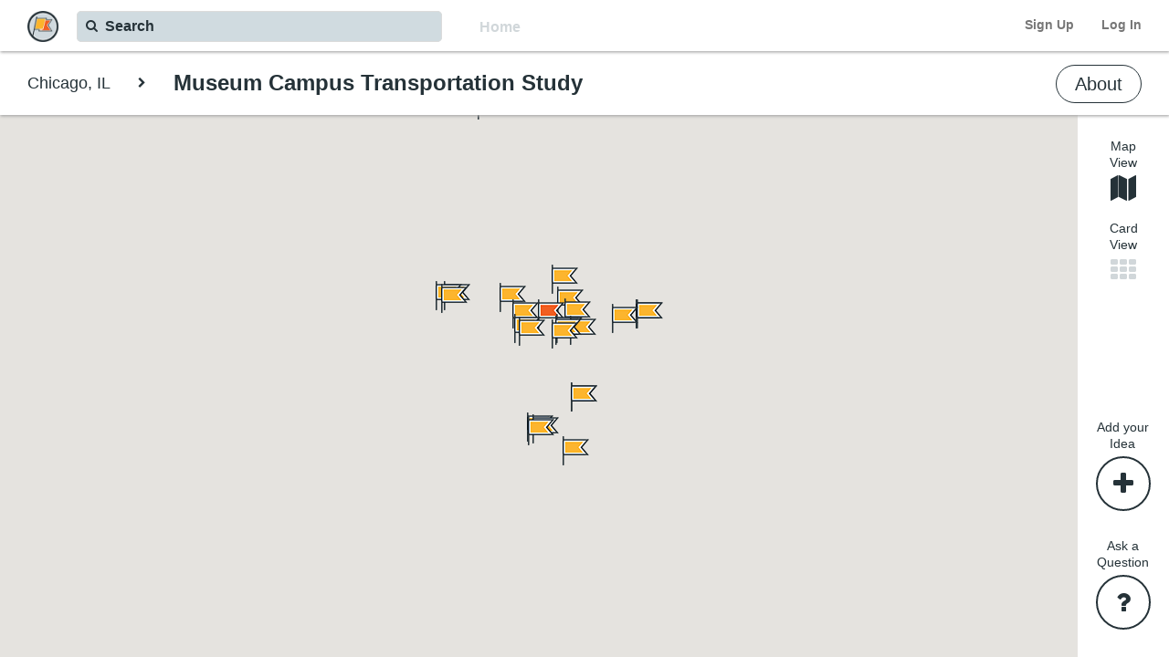

--- FILE ---
content_type: text/html; charset=utf-8
request_url: https://www.yourmunicipal.com/projects/museum-campus-transportation-study?display=map
body_size: 70304
content:
<!DOCTYPE html>
<html lang="en">
<head>
	<title>Museum Campus Transportation Study | Municipal</title>
	<meta http-equiv="Content-Type" content="text/html; charset=utf-8"></meta><meta name="viewport" content="width=device-width, initial-scale=1, maximum-scale=1, user-scalable=no"></meta><meta property="fb:app_id" content="415058919047760"></meta><meta name="keywords" content="Chicago,Illinois,Metropolitan Planning Council"></meta><meta property="og:site_name" content="Municipal"></meta><meta property="og:title" content="Museum Campus Transportation Study | Municipal"></meta><meta property="og:description" content="Chicago’s Museum Campus draws millions of visitors every year. Its inspiring lakefront attractions aren’t always easy to get to, however. This is a call for ideas, offering the public a way to propose and consider ways to improve transportation to and around the Campus. These ideas will inform Chicago’s Museum Campus Transportation Study."></meta><meta property="og:url" content="https://www.yourmunicipal.com/projects/museum-campus-transportation-study?display=map"></meta><meta property="og:image" content="https://caw-prod.s3.amazonaws.com/uploads/projects/image_attachment/image/855/big_CAW-Web_Application-Double-Wides-Museum_Campus.jpg"></meta><meta property="og:type" content="website"></meta><meta name="twitter:site" content="@yourMUNICIPAL"></meta><meta name="twitter:card" content="summary_large_image"></meta><meta name="twitter:title" content="Museum Campus Transportation Study | Municipal"></meta><meta name="twitter:description" content="Chicago’s Museum Campus draws millions of visitors every year. Its inspiring lakefront attractions aren’t always easy to get to, however. This is a call for ideas, offering the public a way to propose and consider ways to improve transportation to and around the Campus. These ideas will inform Chicago’s Museum Campus Transportation Study."></meta><meta name="twitter:image" content="https://caw-prod.s3.amazonaws.com/uploads/projects/image_attachment/image/855/big_CAW-Web_Application-Double-Wides-Museum_Campus.jpg"></meta><meta itemprop="name" content="Museum Campus Transportation Study | Municipal"></meta><meta itemprop="description" content="Chicago’s Museum Campus draws millions of visitors every year. Its inspiring lakefront attractions aren’t always easy to get to, however. This is a call for ideas, offering the public a way to propose and consider ways to improve transportation to and around the Campus. These ideas will inform Chicago’s Museum Campus Transportation Study."></meta><meta itemprop="image" content="https://caw-prod.s3.amazonaws.com/uploads/projects/image_attachment/image/855/big_CAW-Web_Application-Double-Wides-Museum_Campus.jpg"></meta><meta name="title" content="Museum Campus Transportation Study | Municipal"></meta><meta name="description" content="Chicago’s Museum Campus draws millions of visitors every year. Its inspiring lakefront attractions aren’t always easy to get to, however. This is a call for ideas, offering the public a way to propose and consider ways to improve transportation to and around the Campus. These ideas will inform Chicago’s Museum Campus Transportation Study."></meta><meta name="robots" content="index,follow"></meta>
	<link href="https://caw-prod.s3.amazonaws.com/uploads/projects/image_attachment/image/855/big_CAW-Web_Application-Double-Wides-Museum_Campus.jpg" rel="image_src"></link>
	<!--[if lt IE 9]>
  <script src="http://html5shim.googlecode.com/svn/trunk/html5.js" type="text/javascript"></script>
<![endif]-->
    <script>
    (function(i,s,o,g,r,a,m){i['GoogleAnalyticsObject']=r;i[r]=i[r]||function(){
    (i[r].q=i[r].q||[]).push(arguments)},i[r].l=1*new Date();a=s.createElement(o),
    m=s.getElementsByTagName(o)[0];a.async=1;a.src=g;m.parentNode.insertBefore(a,m)
    })(window,document,'script','//www.google-analytics.com/analytics.js','ga');

    ga('create', 'UA-45050682-1', 'yourmunicipal.com');
    ga('send', 'pageview');

  </script>

	<link href="//netdna.bootstrapcdn.com/font-awesome/4.4.0/css/font-awesome.css" rel="stylesheet">
  <link rel="stylesheet" media="all" href="/assets/application-9c5d8363f6cd1fd8e5ce400d47ecf16168f4992e3441d791644b4b883d3b07bd.css" />
  <script src="/assets/application-608bee94716bdf9dc9e4c904f0224607ff462681bc62bf12c391b15470b89648.js"></script>
  <meta name="csrf-param" content="authenticity_token" />
<meta name="csrf-token" content="uV6NE0XSOxYUJexFQc61Kil1vq86DITD9Sotiic9SKD1PnRkFDUT/BYKFuZn3ja5UQx+uQYRYqWkFZI76ofaHQ==" />
</head>
<body>
		<script src="https://maps.googleapis.com/maps/api/js?key=AIzaSyDV0MzW-5XUXo4-XK2VIm2PVtoWWf08JL0&amp;libraries=geometry,places" type="text/javascript"></script>
	<div class="page" id="page-projects-show">
		<header>
	<nav id="navbar-main" class="navbar navbar-default navbar-fixed-top ">
  <div class="navbar-header">
    <button type="button" class="navbar-toggle collapsed" data-toggle="collapse" data-target="#navbar-collapse-1" aria-expanded="false">
      <span class="sr-only">Toggle navigation</span>
      <span class="icon-bar"></span>
      <span class="icon-bar"></span>
      <span class="icon-bar"></span>
    </button>
    <a href="/">
      <img id="caw-logo" src="//s3.amazonaws.com/caw-prod/logos/CAW-Municipal-Logo-Web+App-Chop.png" alt="Caw municipal logo web+app chop" width="34" height="34" />
</a>  </div>
  <div id="navbar-collapse-1" class="collapse navbar-collapse">
    <ul class="nav navbar-nav navbar-right">
        <li>
	<a href="#" class="signup-options-link nav-caw-link" style="font-weight:bold;text-shadow:none;">
		Sign Up
	</a>
</li>
<li>
	<a href="#" class="login-link nav-caw-link" style="font-weight:bold;text-shadow:none;">
		Log In
	</a>
</li>

    </ul>
    <ul class="nav navbar-nav navbar-left hidden-xs">
      <li class="left-padding">
        <form class="search_form" id="new_search" action="/searches" accept-charset="UTF-8" method="post"><input name="utf8" type="hidden" value="&#x2713;" /><input type="hidden" name="authenticity_token" value="zWrkY0ESlFwMNvGulDlOnys1vLiHLL2T4OJn7LsZUrOBCh0UEPW8tg4ZCw2yKc0MU0x8rrsxW/Wx3dhddqPADg==" />
	<div class="no-height">
		<i class="fa fa-search"></i>
	</div>
	<div class="prefetch">
  	<input class="search-typeahead" placeholder="Search" autocomplete="off" data-recentsearches="[]" required="required" maxlength="140" minlength="2" size="140" type="text" name="search[query]" id="search_query" />
	</div>
	<div style="display:none;">
  <input type="text" name="blank" />
</div>

	<button name="button" type="submit" data-disable-with="&lt;i class=&#39;fa fa-circle-o-notch fa-spin&#39;&gt;&lt;/i&gt; Submitting..." class="btn btn-lg btn-default hide">Submit</button>
</form>
      </li>
    </ul>
    <div class="card-type-links-container hidden-xs">
      <ul class="nav navbar-nav navbar-left">
        <li class="left-padding hidden-xs hidden-sm hidden-md">
          <form action="/find" accept-charset="UTF-8" method="get"><input name="utf8" type="hidden" value="&#x2713;" />
            <button name="search" type="submit" class="btn btn-transparent" value="true">Home</button>
</form>        </li>
      </ul>
    </div>
  </div>
</nav>

</header>

	  <div class="no-height">
	<div class="flash-container">
		<div id="flash">
		</div>
	</div>
</div>

	  <!-- Adobe Creative Widget -->
<div id='injection_site'></div>

		<div id="help-messages-widget" class="">
  <div class="no-height">
    <div id="help-message-box">
      <div class="help-person">
        <h3 class="no-top-margin bold">Need help? Have feedback?</h3>
        <p>
          Share your thoughts below and the Municipal team will respond shortly.
        </p>
      </div>
      <form class="new_message_form" id="new_help_message" action="/help_messages" accept-charset="UTF-8" data-remote="true" method="post"><input name="utf8" type="hidden" value="&#x2713;" />
  <div style="display:none;">
  <input type="text" name="blank" />
</div>

  <input value="https://www.yourmunicipal.com/projects/museum-campus-transportation-study?display=map" type="hidden" name="help_message[request_url]" id="help_message_request_url" />
  <input type="email" placeholder="Enter your email" autocomplete="off" required="required" style="width:100%;" class="form-control" name="help_message[contact_email]" id="help_message_contact_email" />
  <textarea rows="8" placeholder="Type your message" autocomplete="off" required="required" style="width:100%;" class="form-control" name="help_message[body]" id="help_message_body">
</textarea>
  <button name="button" type="submit" class="btn btn-new-red btn-block" data-disable-with="Sending...">Send</button>
</form>
      <div class="help-message-delivered">
  <h3 class="no-top-margin blue_dark bold">Thank you!</h3>
  <p>Your message has been received. We will get in touch shortly.</p>
</div>

    </div>
    <div id="help-widget-title" class="hidden-xs sidebar-title">Ask a<br/>Question</div>
    <div id="help-widget">
      <span class="fa-stack color-white">
        <i class="fa fa-circle fa-stack-2x"></i>
        <i class="fa fa-question fa-stack-1x fa-inverse color-blue-dark"></i>
      </span>
    </div>
    <div id="help-widget-x">
      <span class="fa-stack color-white">
        <i class="fa fa-circle fa-stack-2x"></i>
        <i class="fa fa-remove fa-stack-1x fa-inverse color-blue-dark"></i>
      </span>
    </div>
  </div>
</div>

		<div id="overlay-loading-spinner">
  <div class='loading-spinner'><i class='fa fa-3x fa-circle-o-notch fa-spin'></i></div>
</div>

	  <div id="main">
	  	

<!-- hidden xs -->
<nav class="navbar navbar-default navbar-fixed-top secondary-nav hidden-xs">
	<ul class="nav navbar-nav navbar-left nav-breadcrumbs">
			<li class="nav-breadcrumb breadcrumb-location">
				<a href="/find?display=map&amp;location=Chicago%2C+IL">
					Chicago, IL
</a>			</li>
		<li class="nav-breadcrumb chevron">
			<a href="" onclick="return false;"><i class="fa fa-chevron-right"></i></a>
		</li>
		<li class="nav-breadcrumb current">
			<a href="/projects/museum-campus-transportation-study">Museum Campus Transportation Study</a>
		</li>
			<li class="nav-breadcrumb breadcrumb-about">
				<a class="btn btn-default circle-border" href="#" data-toggle="modal" data-target="#projectDescriptionModal">
					About
				</a>
			</li>
	</ul>
</nav>


<div class="container visible-xs">
	<div class="row">
		<div class="col-centered col-md-6 col-sm-8 col-xs-12">
			<div class="row bottom-margin-small">
				<div class="col-md-12 col-sm-12 col-xs-12">
					<h3 class="mobile-breadcrumbs">
							<a href="/projects/museum-campus-transportation-study">Museum Campus Transportation Study</a>
					</h3>
						<a class="location-link" href="/find?location=Chicago,%20IL&amp;radius=25&amp;search=true">
							Chicago, IL
</a>				</div>
			</div>
			<div class="row bottom-margin">
				<div class="col-md-12 col-sm-12 col-xs-12">
						<p class="description">
							Chicago’s Museum Campus draws millions of visitors every year. Its inspiring lakefront attractions aren’t always easy to get...
							<br/>
							<a class="color-blue-light learn-more" href="/projects/museum-campus-transportation-study/learn_more">Learn more</a>
						</p>
				</div>
			</div>
				<div class="row big-bottom-margin">
					<div class="col-md-12 col-sm-12 col-xs-12">
						<div class="headings-section">
	<div class="row">
	</div>
</div>

					</div>
				</div>
			<div class="row small-gutter">
				<div class="cards-list">
						<div class="col-lg-3 col-md-3 col-sm-4 col-xs-6">
  <a href="/projects/museum-campus-transportation-study/ideas/superloop-rapid-streetcar" class="no-decoration">
    <div class="card" data-unique-token="znd97am8sNjZpKGjvDTITw" data-resource-path="/projects/museum-campus-transportation-study/ideas/superloop-rapid-streetcar">
        <div class="image">
          <img class="img-responsive" src="https://caw-prod.s3.amazonaws.com/uploads/ideas/image_attachment/image/333/large_Superloop.jpg" alt="Large superloop" />
        </div>
      <div class="body">
        <div class="name">
          Superloop Rapid Streetcar
        </div>
      </div>
    </div>
  </a>
</div>

	<div class="col-lg-3 col-md-3 col-sm-4 col-xs-6">
  <a href="/projects/museum-campus-transportation-study/ideas/cta-gray-line-project" class="no-decoration">
    <div class="card" data-unique-token="amNXav37jY4fPUXpgWuX5w" data-resource-path="/projects/museum-campus-transportation-study/ideas/cta-gray-line-project">
        <div class="image">
          <img class="img-responsive" src="https://caw-prod.s3.amazonaws.com/uploads/ideas/image_attachment/image/332/large_561934_678989405459657_527283432_n.jpg" alt="Large 561934 678989405459657 527283432 n" />
        </div>
      <div class="body">
        <div class="name">
          CTA Gray Line Project
        </div>
      </div>
    </div>
  </a>
</div>

	<div class="col-lg-3 col-md-3 col-sm-4 col-xs-6">
  <a href="/projects/museum-campus-transportation-study/ideas/light-rail-on-lake-shore-drive" class="no-decoration">
    <div class="card" data-unique-token="Br7D_WHDcvFno_voHj36XQ" data-resource-path="/projects/museum-campus-transportation-study/ideas/light-rail-on-lake-shore-drive">
        <div class="image">
          <img class="img-responsive" src="https://caw-prod.s3.amazonaws.com/uploads/ideas/image_attachment/image/295/large_light_rail.jpg" alt="Large light rail" />
        </div>
      <div class="body">
        <div class="name">
          Light Rail on Lake Shore Drive
        </div>
      </div>
    </div>
  </a>
</div>

	<div class="col-lg-3 col-md-3 col-sm-4 col-xs-6">
  <a href="/projects/museum-campus-transportation-study/ideas/save-chicago-bears-tailgating-save-the-south-lot" class="no-decoration">
    <div class="card" data-unique-token="CbX1ZV8GSdlhiK-OSYqc9g" data-resource-path="/projects/museum-campus-transportation-study/ideas/save-chicago-bears-tailgating-save-the-south-lot">
        <div class="image">
          <img class="img-responsive" src="https://caw-prod.s3.amazonaws.com/uploads/ideas/image_attachment/image/331/large_south_lot.jpg" alt="Large south lot" />
        </div>
      <div class="body">
        <div class="name">
          Save Chicago Bears Tailgating! Save The South Lot!
        </div>
      </div>
    </div>
  </a>
</div>

	<div class="col-lg-3 col-md-3 col-sm-4 col-xs-6">
  <a href="/projects/museum-campus-transportation-study/ideas/streetcar-circulator-system-that-also-connects-south-loop-near-south-with-museum-campus-and-canal-street-stations" class="no-decoration">
    <div class="card" data-unique-token="1gV1Sqznku90nmHHrd4rsQ" data-resource-path="/projects/museum-campus-transportation-study/ideas/streetcar-circulator-system-that-also-connects-south-loop-near-south-with-museum-campus-and-canal-street-stations">
        <div class="image">
          <img class="img-responsive" src="https://caw-prod.s3.amazonaws.com/uploads/ideas/image_attachment/image/329/large_Street_Car.jpg" alt="Large street car" />
        </div>
      <div class="body">
        <div class="name">
          StreetCar Circulator System that also Connects South Loop / Near South with Museum Campus and Canal Street Stations
        </div>
      </div>
    </div>
  </a>
</div>

	<div class="col-lg-3 col-md-3 col-sm-4 col-xs-6">
  <a href="/projects/museum-campus-transportation-study/ideas/light-rail-connector" class="no-decoration">
    <div class="card" data-unique-token="9lYamQvcNWkfVImUUVevmA" data-resource-path="/projects/museum-campus-transportation-study/ideas/light-rail-connector">
        <div class="image">
          <img class="img-responsive" src="https://caw-prod.s3.amazonaws.com/uploads/ideas/image_attachment/image/326/large_connector.jpg" alt="Large connector" />
        </div>
      <div class="body">
        <div class="name">
          Light Rail Connector
        </div>
      </div>
    </div>
  </a>
</div>

	<div class="col-lg-3 col-md-3 col-sm-4 col-xs-6">
  <a href="/projects/museum-campus-transportation-study/ideas/provide-intuitive-and-direct-pedestrian-access-across-columbus-and-lake-shore-drive" class="no-decoration">
    <div class="card" data-unique-token="1AEYJmyIFhRrPcF9TomnWw" data-resource-path="/projects/museum-campus-transportation-study/ideas/provide-intuitive-and-direct-pedestrian-access-across-columbus-and-lake-shore-drive">
        <div class="image">
          <img class="img-responsive" src="https://caw-prod.s3.amazonaws.com/uploads/ideas/image_attachment/image/330/large_Screen_Shot_2014-10-11_at_10.50.00_AM.png" alt="Large screen shot 2014 10 11 at 10.50.00 am" />
        </div>
      <div class="body">
        <div class="name">
          Provide Intuitive and Direct Pedestrian Access Across Columbus and Lake Shore Drive
        </div>
      </div>
    </div>
  </a>
</div>

	<div class="col-lg-3 col-md-3 col-sm-4 col-xs-6">
  <a href="/projects/museum-campus-transportation-study/ideas/better-bus-stops" class="no-decoration">
    <div class="card" data-unique-token="q9aYstNTuwJP93JKUKy7dQ" data-resource-path="/projects/museum-campus-transportation-study/ideas/better-bus-stops">
        <div class="image">
          <img class="img-responsive" src="https://caw-prod.s3.amazonaws.com/uploads/ideas/image_attachment/image/293/large_bus-stop.jpg" alt="Large bus stop" />
        </div>
      <div class="body">
        <div class="name">
          Better Bus Stops
        </div>
      </div>
    </div>
  </a>
</div>

	<div class="col-lg-3 col-md-3 col-sm-4 col-xs-6">
  <a href="/projects/museum-campus-transportation-study/ideas/improved-sidewalk-on-roosevelt-road" class="no-decoration">
    <div class="card" data-unique-token="bvJzPyTMpFW1cxQYLcD2Dw" data-resource-path="/projects/museum-campus-transportation-study/ideas/improved-sidewalk-on-roosevelt-road">
        <div class="image">
          <img class="img-responsive" src="https://caw-prod.s3.amazonaws.com/uploads/ideas/image_attachment/image/302/large_roosevelt.jpg" alt="Large roosevelt" />
        </div>
      <div class="body">
        <div class="name">
          Improved Sidewalk on Roosevelt Road
        </div>
      </div>
    </div>
  </a>
</div>

	<div class="col-lg-3 col-md-3 col-sm-4 col-xs-6">
  <a href="/projects/museum-campus-transportation-study/ideas/ticket-kiosks-for-museums" class="no-decoration">
    <div class="card" data-unique-token="wdE7VaTJyPgMoaNrw4XLWg" data-resource-path="/projects/museum-campus-transportation-study/ideas/ticket-kiosks-for-museums">
        <div class="image">
          <img class="img-responsive" src="https://caw-prod.s3.amazonaws.com/uploads/ideas/image_attachment/image/294/large_tickets.jpg" alt="Large tickets" />
        </div>
      <div class="body">
        <div class="name">
          Ticket Kiosks for Museums
        </div>
      </div>
    </div>
  </a>
</div>

	<div class="col-lg-3 col-md-3 col-sm-4 col-xs-6">
  <a href="/projects/museum-campus-transportation-study/ideas/better-access-to-real-time-transportation-info" class="no-decoration">
    <div class="card" data-unique-token="Bdzq9b869Hd_LHBMO2ngag" data-resource-path="/projects/museum-campus-transportation-study/ideas/better-access-to-real-time-transportation-info">
        <div class="image">
          <img class="img-responsive" src="https://caw-prod.s3.amazonaws.com/uploads/ideas/image_attachment/image/328/large_Chicago_-_MPC.jpg" alt="Large chicago   mpc" />
        </div>
      <div class="body">
        <div class="name">
          Better access to real-time transportation info
        </div>
      </div>
    </div>
  </a>
</div>

	<div class="col-lg-3 col-md-3 col-sm-4 col-xs-6">
  <a href="/projects/museum-campus-transportation-study/ideas/add-more-water-taxis" class="no-decoration">
    <div class="card" data-unique-token="tZ7i1eIqGno7OBxUDPTcxw" data-resource-path="/projects/museum-campus-transportation-study/ideas/add-more-water-taxis">
        <div class="image">
          <img class="img-responsive" src="https://caw-prod.s3.amazonaws.com/uploads/ideas/image_attachment/image/300/large_water-taxi.jpg" alt="Large water taxi" />
        </div>
      <div class="body">
        <div class="name">
          Add More Water Taxis
        </div>
      </div>
    </div>
  </a>
</div>

	<div class="col-lg-3 col-md-3 col-sm-4 col-xs-6">
  <a href="/projects/museum-campus-transportation-study/ideas/better-signage-on-lake-shore-drive" class="no-decoration">
    <div class="card" data-unique-token="11kFZ-YQTj_fpmd6JOpUXA" data-resource-path="/projects/museum-campus-transportation-study/ideas/better-signage-on-lake-shore-drive">
        <div class="image">
          <img class="img-responsive" src="https://caw-prod.s3.amazonaws.com/uploads/ideas/image_attachment/image/291/large_Lakeshore_Drive.jpg" alt="Large lakeshore drive" />
        </div>
      <div class="body">
        <div class="name">
          Better Signage on Lake Shore Drive
        </div>
      </div>
    </div>
  </a>
</div>

	<div class="col-lg-3 col-md-3 col-sm-4 col-xs-6">
  <a href="/projects/museum-campus-transportation-study/ideas/ventra-cta-vending-machine-on-museum-campus" class="no-decoration">
    <div class="card" data-unique-token="RDVx0CO80tStA9N5MD33rQ" data-resource-path="/projects/museum-campus-transportation-study/ideas/ventra-cta-vending-machine-on-museum-campus">
      <div class="body">
        <div class="name">
          Ventra/CTA Vending Machine on Museum Campus
        </div>
          <div class="description">
            Buses leaving the campus are often held up when tourists who are unfamiliar with the CTA attempt to make correct change for their bus fare. If Ventra machines were present on the campus, many of these bottlenecks could be avoided.
          </div>
      </div>
    </div>
  </a>
</div>

	<div class="col-lg-3 col-md-3 col-sm-4 col-xs-6">
  <a href="/projects/museum-campus-transportation-study/ideas/new-18th-street-gateway-transit-center" class="no-decoration">
    <div class="card" data-unique-token="bO0A50Qg4_qJZIJtyqn8wA" data-resource-path="/projects/museum-campus-transportation-study/ideas/new-18th-street-gateway-transit-center">
      <div class="body">
        <div class="name">
          New 18th Street Gateway/Transit Center
        </div>
          <div class="description">
            Use the existing 18th Street ME station area and the underutilized strip of land between the ME tracks and Lake Shore Drive to create a multimodal center to allow for sheltered bus waiting, drop-off areas, and a better, more cohesive pedestrian link between the South Loop and the Museum Campus.
          </div>
      </div>
    </div>
  </a>
</div>

	<div class="col-lg-3 col-md-3 col-sm-4 col-xs-6">
  <a href="/projects/museum-campus-transportation-study/ideas/reconfigure-adler-planetarium-parking-lot" class="no-decoration">
    <div class="card" data-unique-token="jDERNvSWrSerrxqKhBqBFg" data-resource-path="/projects/museum-campus-transportation-study/ideas/reconfigure-adler-planetarium-parking-lot">
        <div class="image">
          <img class="img-responsive" src="https://caw-prod.s3.amazonaws.com/uploads/ideas/image_attachment/image/339/large_AdlerParking.jpg" alt="Large adlerparking" />
        </div>
      <div class="body">
        <div class="name">
          Reconfigure Adler Planetarium parking lot
        </div>
      </div>
    </div>
  </a>
</div>

	<div class="col-lg-3 col-md-3 col-sm-4 col-xs-6">
  <a href="/projects/museum-campus-transportation-study/ideas/taxi-stand-at-adler-planetarium" class="no-decoration">
    <div class="card" data-unique-token="lbc06eRswWfmMYR64Uo82g" data-resource-path="/projects/museum-campus-transportation-study/ideas/taxi-stand-at-adler-planetarium">
        <div class="image">
          <img class="img-responsive" src="https://caw-prod.s3.amazonaws.com/uploads/ideas/image_attachment/image/292/large_Taxi.jpg" alt="Large taxi" />
        </div>
      <div class="body">
        <div class="name">
          Taxi Stand at Adler Planetarium
        </div>
      </div>
    </div>
  </a>
</div>

	<div class="col-lg-3 col-md-3 col-sm-4 col-xs-6">
  <a href="/projects/museum-campus-transportation-study/ideas/link-mccormick-busway-to-new-loop-brt" class="no-decoration">
    <div class="card" data-unique-token="bQeMjnEKNCVZPS78REgRjg" data-resource-path="/projects/museum-campus-transportation-study/ideas/link-mccormick-busway-to-new-loop-brt">
      <div class="body">
        <div class="name">
          Link McCormick Busway to new Loop BRT
        </div>
          <div class="description">
            Activate the underutilized McCormick Busway under Millennium and Grant Parks to the new Loop BRT facilities under construction to create single-seat trips between Union/Ogilvie Stations and the Museum Campus.
          </div>
      </div>
    </div>
  </a>
</div>

	<div class="col-lg-3 col-md-3 col-sm-4 col-xs-6">
  <a href="/projects/museum-campus-transportation-study/ideas/improve-service-on-cta-bus-146" class="no-decoration">
    <div class="card" data-unique-token="z2Rk48stn7yXrmGrLEC5rw" data-resource-path="/projects/museum-campus-transportation-study/ideas/improve-service-on-cta-bus-146">
      <div class="body">
        <div class="name">
          Improve service on CTA bus #146
        </div>
          <div class="description">
            I work at Shedd, and I used to use the #146 frequently.  However, when they cut back service (about 2 years ago?), it eliminated about half the runs to the Museum Campus.  So now I just walk from Roosevelt, since the bus only runs the full route (from Berywn to Adler) every 20min during rush periods.  My suggestion would be to return the frequency of runs the #146 bus makes to and from Museum Campus to where it was 2 years ago.   Also to stop having buses start and stop runs at Roosevelt, since those runs isolate the Museum Campus.

Submitted on behalf of an employee at the Shedd Aquarium
          </div>
      </div>
    </div>
  </a>
</div>

	<div class="col-lg-3 col-md-3 col-sm-4 col-xs-6">
  <a href="/projects/museum-campus-transportation-study/ideas/urban-gondola" class="no-decoration">
    <div class="card" data-unique-token="6IJ0f-GKlmLnIMOrDzI_6w" data-resource-path="/projects/museum-campus-transportation-study/ideas/urban-gondola">
      <div class="body">
        <div class="name">
          Urban Gondola
        </div>
          <div class="description">
            Urban Gondola, similar to one in Medellin, Columbia and one proposed for Austin, Texas that would take passengers from Union Station down Van Buren to Stations above the two L stations and tracks to Van Buren Metra/South Shore/ Institute of Arts station then south past Buckingham Fountain and south east across Grant Park to a station between Field and Shedd then east to a station on the south side of the Planetarium, south along Northerly Island across the small bay to a station between Soldier Field and the new Lucas Museum then south across LSD to its final station in McCormick place.

Benefits:

1. Constant motion no waiting for bus/rail
2. small footprint, just need towers to string cable
3.Small personal 6 person carriages with room for 2 bikes
4.Quiet
5. Amazing Scenic opportunities
          </div>
      </div>
    </div>
  </a>
</div>

	<div class="col-lg-3 col-md-3 col-sm-4 col-xs-6">
  <a href="/projects/museum-campus-transportation-study/ideas/metra-electric-rail-shuttle" class="no-decoration">
    <div class="card" data-unique-token="WdI2wcni-QyjJvnPBo5F5A" data-resource-path="/projects/museum-campus-transportation-study/ideas/metra-electric-rail-shuttle">
      <div class="body">
        <div class="name">
          Metra Electric Rail Shuttle
        </div>
          <div class="description">
            High-frequency rail shuttle using existing ME infrastructure from Millennium Station to 67th Street with stops at Van Buren, 11th, 18th, McCormick Place, and 55th-56th-57th to better link Art Institute and Museum of Science and Industry to the Museum Campus.  Similar to the Gray Line proposal.
          </div>
      </div>
    </div>
  </a>
</div>

	<div class="col-lg-3 col-md-3 col-sm-4 col-xs-6">
  <a href="/projects/museum-campus-transportation-study/ideas/pedestrian-bridge-over-mcfetridge" class="no-decoration">
    <div class="card" data-unique-token="XxWJ0OEsW65MNis3CGVC6w" data-resource-path="/projects/museum-campus-transportation-study/ideas/pedestrian-bridge-over-mcfetridge">
      <div class="body">
        <div class="name">
          Pedestrian Bridge over McFetridge
        </div>
          <div class="description">
            A pedestrian bridge over McFetridge to connect the Field Museum with Solider Field (and the parking garages) would help keep bus and car traffic flowing more smoothly and improve safety for pedestrians
          </div>
      </div>
    </div>
  </a>
</div>

	<div class="col-lg-3 col-md-3 col-sm-4 col-xs-6">
  <a href="/projects/museum-campus-transportation-study/ideas/multi-tiered-museum-campus-transportation-plan" class="no-decoration">
    <div class="card" data-unique-token="gi2LO_thz7O60v9wkDRZZg" data-resource-path="/projects/museum-campus-transportation-study/ideas/multi-tiered-museum-campus-transportation-plan">
      <div class="body">
        <div class="name">
          Multi-Tiered Museum Campus Transportation Plan
        </div>
          <div class="description">
            After thorough review of your presentation from OCT 14 meeting and corresponding website of ideas for transportation updates to make access of the Museum Campus there is still glaring omission: creating a new dedicated subway line branching off from the loop (Origin ideas: Union Station or Roosevelt Station are ideal locations) to enable truly seamless transfer for locals and tourists alike to the area.  

This is part of an overarching need for the city of Chicago to improve connections from suburbs to Museum Campus. Public transportation from suburban arrival points like Union Station/Ogilvy/Millennium Station is a larger systemic issue and gaping hole in Chicago public transit that needs to be addressed immediately and this Museum Campus dialogue could be that opportunity, but first things first.

Bottom line is this: 
You NEED to develop progressive and sustainable infrastructure that is not focused upon vehicle or bus traffic. 

Right now, all your ideas are focused on putting band-aids on a large systemic infrastructure problem: 
a.) Too much reliance on proven inefficient and confusing bus system
b.) Too much overall vehicle traffic on the Museum Campus
c.)  Too little pedestrian access from multiple points north and south along the western edge of the campus


You can vastly improve public transportation to/from Museum Campus while investing in the future of the city of Chicago by developing and building the following:

1. New underground subway w/ one unified Museum Campus stop on McFetridge Drive between Soldier Field and Field Museum
2. More accessible walkways to Museum Campus from multiple points north to south to cross over Metra Electric line and Lake Shore Drive to encourage more pedestrians and bicyclists 
3. Limit or ban parking on Museum Campus except for the tailgate parking lots between Solider Field and McCormick Place and free up McFetridge Drive for light-rail installed to run a circular loop between all Museum Campus attractions

Ultimately, the Museum Campus should be traffic free and be open for pedestrian and bicyclists only. This would enable visitors to appreciate the surroundings and pristine architecture in a picturesque backdrop of lake and skyline. Buses, subway station and taxis can still drop off from turnaround off Lake Shore Drive and McFetridge.


The cumbersome and inefficient bus system in Chicago to/from the Museum Campus is only further exploited as being what it is: a waste of energy to try and add more dedicated routes. 

Adding standalone streetcars or trolleys that will only add more congestion and complicate our already at-capacity infrastructure on the roads is not prudent either.

Think for the long term, NOT the short term. We need better access for the lakefront in general and the Museum Campus is key to this, but must be done tastefully and with the future in mind. We do not need more buses running slow and indirect routes through loop traffic to get to the campus when a subway line can whisk visitors there from points in the loop in minutes.

I would be happy discuss these ideas further if you wish.  I have extensive references from countless cities around the globe that have far superior infrastructure and public transportation that can be used as a beacon to guide us to creating the ability to not just showcase a first-class attraction of the Museum Campus, but a first-class infrastructure to enable visitors to enjoy getting to/from it.

          </div>
      </div>
    </div>
  </a>
</div>

	<div class="col-lg-3 col-md-3 col-sm-4 col-xs-6">
  <a href="/projects/museum-campus-transportation-study/ideas/suburban-bus-stop" class="no-decoration">
    <div class="card" data-unique-token="DJPJLsTjLR3Z64JULgzr7A" data-resource-path="/projects/museum-campus-transportation-study/ideas/suburban-bus-stop">
      <div class="body">
        <div class="name">
          Suburban Bus Stop
        </div>
          <div class="description">
            Create a bus stop along the edge of Musuem Campus, near the downtown, where buses from the suburbs can pick up/drop off.  It would serve dual purpose - during the day and weekends, it is good for tourists to the museums, park, and stadium.  During rush hour, it could be used for commuters.  Putting it near an El Train station, perhaps Roosevelt Station, would offer intermodal opportunity.  Planning bus lines from the suburbs is difficult with the lack of places they can stop and wait for passengers in the downtown, this would fix it as well as improve access to Museum Campus tourist attractions.
          </div>
      </div>
    </div>
  </a>
</div>


				</div>
			</div>
		</div>
	</div>
</div>
<div class="visible-xs">
  <div class="row">
	<div class="col-lg-12 col-md-12 col-sm-12 col-xs-12">
		<div class="center infinite-scrolling-container">
			<div class="infinite-scrolling" data-page="2">
			</div>
		</div>
	</div>
</div>

</div>

<div id="wrapper-sidebar-content" class="hidden-xs">
  <div id="wrapper-content">
        	<script src='https://cdn.rawgit.com/googlemaps/js-marker-clusterer/gh-pages/src/markerclusterer.js' type='text/javascript'></script>
	<div id="map"></div>
	<script type="text/javascript">
		var draggableMarkers, draggableMarkerPostUrl;
			draggableMarkers = false;
			draggableMarkerPostUrl = null;
		createGoogleMapInDom("map", [{"lat":41.865021,"lng":-87.614017,"infowindow":"\u003ca class='grey-dark-link' href='/projects/museum-campus-transportation-study/ideas/superloop-rapid-streetcar'\u003eSuperloop Rapid Streetcar\u003c/a\u003e","picture":{"url":"//s3.amazonaws.com/caw-prod/icons/Campaign+Flag-Validation-32x56.png","width":56,"height":32}},{"lat":41.858261,"lng":-87.618048,"infowindow":"\u003ca class='grey-dark-link' href='/projects/museum-campus-transportation-study/ideas/cta-gray-line-project'\u003eCTA Gray Line Project\u003c/a\u003e","picture":{"url":"//s3.amazonaws.com/caw-prod/icons/Campaign+Flag-Validation-32x56.png","width":56,"height":32}},{"lat":41.865134,"lng":-87.619195,"infowindow":"\u003ca class='grey-dark-link' href='/projects/museum-campus-transportation-study/ideas/light-rail-on-lake-shore-drive'\u003eLight Rail on Lake Shore Drive\u003c/a\u003e","picture":{"url":"//s3.amazonaws.com/caw-prod/icons/Campaign+Flag-Validation-32x56.png","width":56,"height":32}},{"lat":41.856596,"lng":-87.614637,"infowindow":"\u003ca class='grey-dark-link' href='/projects/museum-campus-transportation-study/ideas/save-chicago-bears-tailgating-save-the-south-lot'\u003eSave Chicago Bears Tailgating! Save The South Lot!\u003c/a\u003e","picture":{"url":"//s3.amazonaws.com/caw-prod/icons/Campaign+Flag-Validation-32x56.png","width":56,"height":32}},{"lat":41.867434,"lng":-87.625816,"infowindow":"\u003ca class='grey-dark-link' href='/projects/museum-campus-transportation-study/ideas/streetcar-circulator-system-that-also-connects-south-loop-near-south-with-museum-campus-and-canal-street-stations'\u003eStreetCar Circulator System that also Connects South Loop / Near South with Museum Campus and Canal Street Stations\u003c/a\u003e","picture":{"url":"//s3.amazonaws.com/caw-prod/icons/Campaign+Flag-Validation-32x56.png","width":56,"height":32}},{"lat":41.864952,"lng":-87.618799,"infowindow":"\u003ca class='grey-dark-link' href='/projects/museum-campus-transportation-study/ideas/light-rail-connector'\u003eLight Rail Connector\u003c/a\u003e","picture":{"url":"//s3.amazonaws.com/caw-prod/icons/Campaign+Flag-Validation-32x56.png","width":56,"height":32}},{"lat":41.867344,"lng":-87.620612,"infowindow":"\u003ca class='grey-dark-link' href='/projects/museum-campus-transportation-study/ideas/provide-intuitive-and-direct-pedestrian-access-across-columbus-and-lake-shore-drive'\u003eProvide Intuitive and Direct Pedestrian Access Across Columbus and Lake Shore Drive\u003c/a\u003e","picture":{"url":"//s3.amazonaws.com/caw-prod/icons/Campaign+Flag-Validation-32x56.png","width":56,"height":32}},{"lat":41.866164,"lng":-87.607854,"infowindow":"\u003ca class='grey-dark-link' href='/projects/museum-campus-transportation-study/ideas/better-bus-stops'\u003eBetter Bus Stops\u003c/a\u003e","picture":{"url":"//s3.amazonaws.com/caw-prod/icons/Campaign+Flag-Validation-32x56.png","width":56,"height":32}},{"lat":41.867281,"lng":-87.626079,"infowindow":"\u003ca class='grey-dark-link' href='/projects/museum-campus-transportation-study/ideas/improved-sidewalk-on-roosevelt-road'\u003eImproved Sidewalk on Roosevelt Road\u003c/a\u003e","picture":{"url":"//s3.amazonaws.com/caw-prod/icons/Campaign+Flag-Validation-32x56.png","width":56,"height":32}},{"lat":41.866235,"lng":-87.61449,"infowindow":"\u003ca class='grey-dark-link' href='/projects/museum-campus-transportation-study/ideas/ticket-kiosks-for-museums'\u003eTicket Kiosks for Museums\u003c/a\u003e","picture":{"url":"//s3.amazonaws.com/caw-prod/icons/Campaign+Flag-Validation-32x56.png","width":56,"height":32}},{"lat":41.860373,"lng":-87.613887,"infowindow":"\u003ca class='grey-dark-link' href='/projects/museum-campus-transportation-study/ideas/better-access-to-real-time-transportation-info'\u003eBetter access to real-time transportation info\u003c/a\u003e","picture":{"url":"//s3.amazonaws.com/caw-prod/icons/Campaign+Flag-Validation-32x56.png","width":56,"height":32}},{"lat":41.868616,"lng":-87.615697,"infowindow":"\u003ca class='grey-dark-link' href='/projects/museum-campus-transportation-study/ideas/add-more-water-taxis'\u003eAdd More Water Taxis\u003c/a\u003e","picture":{"url":"//s3.amazonaws.com/caw-prod/icons/Campaign+Flag-Validation-32x56.png","width":56,"height":32}},{"lat":41.866173,"lng":-87.6194,"infowindow":"\u003ca class='grey-dark-link' href='/projects/museum-campus-transportation-study/ideas/better-signage-on-lake-shore-drive'\u003eBetter Signage on Lake Shore Drive\u003c/a\u003e","picture":{"url":"//s3.amazonaws.com/caw-prod/icons/Campaign+Flag-Validation-32x56.png","width":56,"height":32}},{"lat":41.865173,"lng":-87.615307,"infowindow":"\u003ca class='grey-dark-link' href='/projects/museum-campus-transportation-study/ideas/ventra-cta-vending-machine-on-museum-campus'\u003eVentra/CTA Vending Machine on Museum Campus\u003c/a\u003e","picture":{"url":"//s3.amazonaws.com/caw-prod/icons/Campaign+Flag-Validation-32x56.png","width":56,"height":32}},{"lat":41.858117,"lng":-87.61754,"infowindow":"\u003ca class='grey-dark-link' href='/projects/museum-campus-transportation-study/ideas/new-18th-street-gateway-transit-center'\u003eNew 18th Street Gateway/Transit Center\u003c/a\u003e","picture":{"url":"//s3.amazonaws.com/caw-prod/icons/Campaign+Flag-Validation-32x56.png","width":56,"height":32}},{"lat":41.865837,"lng":-87.610026,"infowindow":"\u003ca class='grey-dark-link' href='/projects/museum-campus-transportation-study/ideas/reconfigure-adler-planetarium-parking-lot'\u003eReconfigure Adler Planetarium parking lot\u003c/a\u003e","picture":{"url":"//s3.amazonaws.com/caw-prod/icons/Campaign+Flag-Validation-32x56.png","width":56,"height":32}},{"lat":41.866185,"lng":-87.607707,"infowindow":"\u003ca class='grey-dark-link' href='/projects/museum-campus-transportation-study/ideas/taxi-stand-at-adler-planetarium'\u003eTaxi Stand at Adler Planetarium\u003c/a\u003e","picture":{"url":"//s3.amazonaws.com/caw-prod/icons/Campaign+Flag-Validation-32x56.png","width":56,"height":32}},{"lat":41.880825,"lng":-87.622653,"infowindow":"\u003ca class='grey-dark-link' href='/projects/museum-campus-transportation-study/ideas/link-mccormick-busway-to-new-loop-brt'\u003eLink McCormick Busway to new Loop BRT\u003c/a\u003e","picture":{"url":"//s3.amazonaws.com/caw-prod/icons/Campaign+Flag-Validation-32x56.png","width":56,"height":32}},{"lat":41.864775,"lng":-87.615687,"infowindow":"\u003ca class='grey-dark-link' href='/projects/museum-campus-transportation-study/ideas/improve-service-on-cta-bus-146'\u003eImprove service on CTA bus #146\u003c/a\u003e","picture":{"url":"//s3.amazonaws.com/caw-prod/icons/Campaign+Flag-Validation-32x56.png","width":56,"height":32}},{"lat":41.867043,"lng":-87.615222,"infowindow":"\u003ca class='grey-dark-link' href='/projects/museum-campus-transportation-study/ideas/urban-gondola'\u003eUrban Gondola\u003c/a\u003e","picture":{"url":"//s3.amazonaws.com/caw-prod/icons/Campaign+Flag-Validation-32x56.png","width":56,"height":32}},{"lat":41.858,"lng":-87.617965,"infowindow":"\u003ca class='grey-dark-link' href='/projects/museum-campus-transportation-study/ideas/metra-electric-rail-shuttle'\u003eMetra Electric Rail Shuttle\u003c/a\u003e","picture":{"url":"//s3.amazonaws.com/caw-prod/icons/Campaign+Flag-Validation-32x56.png","width":56,"height":32}},{"lat":41.864994,"lng":-87.615363,"infowindow":"\u003ca class='grey-dark-link' href='/projects/museum-campus-transportation-study/ideas/pedestrian-bridge-over-mcfetridge'\u003ePedestrian Bridge over McFetridge\u003c/a\u003e","picture":{"url":"//s3.amazonaws.com/caw-prod/icons/Campaign+Flag-Validation-32x56.png","width":56,"height":32}},{"lat":41.860373,"lng":-87.613887,"infowindow":"\u003ca class='grey-dark-link' href='/projects/museum-campus-transportation-study/ideas/multi-tiered-museum-campus-transportation-plan'\u003eMulti-Tiered Museum Campus Transportation Plan\u003c/a\u003e","picture":{"url":"//s3.amazonaws.com/caw-prod/icons/Campaign+Flag-Validation-32x56.png","width":56,"height":32}},{"lat":41.867429,"lng":-87.626571,"infowindow":"\u003ca class='grey-dark-link' href='/projects/museum-campus-transportation-study/ideas/suburban-bus-stop'\u003eSuburban Bus Stop\u003c/a\u003e","picture":{"url":"//s3.amazonaws.com/caw-prod/icons/Campaign+Flag-Validation-32x56.png","width":56,"height":32}},{"lat":41.8661733,"lng":-87.61698620000001,"infowindow":"\u003ca class='grey-dark-link' href='/projects/museum-campus-transportation-study'\u003eMuseum Campus Transportation Study\u003c/a\u003e","picture":{"url":"//s3.amazonaws.com/caw-prod/icons/Campaign+Flag-Ideation-32x56.png","width":56,"height":32}}], 41.8661733, -87.61698620000001, 14, draggableMarkers, draggableMarkerPostUrl, true, null);
	</script>

  </div>
  <div id="wrapper-sidebar">
		
<ul class="list-unstyled hide">
  <li class="sidebar-title">Filters</li>
  <li>
    <a href="#" data-toggle="modal" data-target="#updateCardFiltersModal">
      <i class="fa fa-filter fa-2x"></i>
    </a>

    <!-- <span class="badge">3</span> -->
  </li>
</ul>
<ul class="list-unstyled">
  <li class="sidebar-title">Map<br/>View</li>
  <li class="map-toggle active" title="view map">
    <a href="/projects/museum-campus-transportation-study?display=map">
      <i class="fa fa-map fa-2x"></i>
</a>  </li>
</ul>
<ul class="list-unstyled">
  <li class="sidebar-title">Card<br/>View</li>
  <li class="map-toggle " title="view cards">
    <a href="/projects/museum-campus-transportation-study?display=cards">
      <i class="fa fa-th fa-2x"></i>
</a>  </li>
</ul>

  </div>
</div>


	<div class="no-height">
  <div id="floating-add-idea-title" class="hidden-xs">
    <div class="sidebar-title">Add your<br/>Idea</div>
  </div>
  <div id="floating-add-idea-button" class="hidden-xs">
    
  <a href="#" class="signup-options-link no-decoration">
    <div>
  <span class="fa-stack color-white">
    <i class="fa fa-circle fa-stack-2x"></i>
    <i class="fa fa-plus fa-stack-1x fa-inverse"></i>
  </span>
</div>

  </a>

  </div>
  <div id="floating-add-idea-button-alt" class="hidden-sm hidden-md hidden-lg hidden-xl">
    
  <a href="#" class="signup-options-link no-decoration">
    <div>
  <span class="fa-stack color-white">
    <i class="fa fa-circle fa-stack-2x"></i>
    <i class="fa fa-plus fa-stack-1x fa-inverse"></i>
  </span>
</div>

  </a>

  </div>
</div>


<!-- MODALS -->
<div class="modal" id="projectDescriptionModal" tabindex="-1" role="dialog" aria-labelledby="myModalLabel" aria-hidden="true">
  <div class="modal-dialog">
    <div class="modal-content">
			<div class="modal-body">
				<div type="button" class="close no-height pull-left" data-dismiss="modal" aria-label="Close">
					<span aria-hidden="true">
						<span class="fa-stack">
						  <i class="fa fa-circle fa-stack-2x color-transparent"></i>
						  <i class="fa fa-remove fa-stack-1x fa-inverse blue-dark"></i>
						</span>
					</span>
				</div>
        <div class="content">
          <h2>Museum Campus Transportation Study</h2>
          <div class="description">
            Chicago’s Museum Campus draws millions of visitors every year. Its inspiring lakefront attractions aren’t always easy to get to, however. This is a call for ideas, offering the public a way to propose and consider ways to improve transportation to and around the Campus. These ideas will inform Chicago’s Museum Campus Transportation Study.
          </div>
            <h3 class="links-header">Team</h3>
  <a class="no-decoration grey-dark-link organization-link project-author-img-link" href="/organizations/metropolitan-planning-council-f3053c09-1412-49c2-8c5d-3afc14e99314">
    <img style="" class="rounded-border project-author-img" title="Metropolitan Planning Council" alt="Metropolitan Planning Council" src="https://caw-prod.s3.amazonaws.com/uploads/organizations/image_attachment/image/863/thumb_AAEAAQAAAAAAAAXrAAAAJDhhOGMxZWI4LWVjOWUtNGU1MS1hMDQ2LTYxOGRlOTljMTlmYQ.png" width="60" height="60" />
</a>
            <dl class="row">
    <dt class="col-xs-12"><h3 class="links-header">Links</h3></dt>
      <dd class="col-xs-12">
        <a class="project-link" target="_blank" href="http://www.civicartworks.com/projects/museum-campus-transportation-study/ideas/additional-project-information">
          Additional Project Information
</a>      </dd>
      <dd class="col-xs-12">
        <a class="project-link" target="_blank" href="http://i.imgur.com/pXPGXqO.jpg">
          Project Timeline
</a>      </dd>
      <dd class="col-xs-12">
        <a class="project-link" target="_blank" href="http://www.metroplanning.org/events/event/309">
          Public Open House Invitation
</a>      </dd>
  </dl>

        </div>
			</div>
    </div>
  </div>
</div>

<div class="modal" id="receiveUpdatesSignupModal" tabindex="-1" role="dialog" aria-labelledby="myModalLabel" aria-hidden="true">
  <div class="modal-dialog">
    <div class="modal-content">
      <div class="modal-body">
        <div class="no-height">
          <div class="pull-right">
            <span class="fa-stack grey-light modal-dismiss" data-dismiss="modal">
              <i class="fa fa-circle fa-stack-2x"></i>
              <i class="fa fa-remove fa-stack-1x fa-inverse white"></i>
            </span>
          </div>
        </div>
        <div class="row">
          <div class="col-md-12 col-sm-12 col-xs-12">
            <h3></h3>
          </div>
        </div>
        <div class="row">
          <div class="col-md-12 col-sm-12 col-xs-12">
            <form class="receive_updates_form" id="new_user" action="/accounts" accept-charset="UTF-8" method="post"><input name="utf8" type="hidden" value="&#x2713;" /><input type="hidden" name="authenticity_token" value="NVPaFNXEnmgkqE1qAGosGIWD9EM85pkzytqIsKOFIQt5MyNjhCO2giaHt8kmeq+L/fo0VQD7f1Wb5TcBbj+ztg==" />
	<div class="row">
		<div class="col-lg-6 col-md-6 col-sm-6 col-xs-6 half-right-side-padding">
			<div class="row">
  <div class="col-md-12 col-sm-12 col-xs-12">
    <div class="form-group">
      <input autofocus="autofocus" class="form-control user_first_name input-lg" name="user[first_name]" placeholder="First name" required="required" type="text" value="" required>
    </div>
  </div>
</div>

		</div>
		<div class="col-lg-6 col-md-6 col-sm-6 col-xs-6 half-left-side-padding">
			<div class="row">
  <div class="col-md-12 col-sm-12 col-xs-12">
    <div class="form-group">
      <input class="form-control input-lg" name="user[last_name]" placeholder="Last name" required="required" type="text" value="" required>
    </div>
  </div>
</div>

		</div>
	</div>
	<div class="row">
  <div class="col-md-12 col-sm-12 col-xs-12">
    <div class="form-group">
      <input type="email" class="form-control user_signup_email input-lg" placeholder="Email" name="user[email]" required>
    </div>
  </div>
</div>

	<div class="row">
  <div class="col-md-12 col-sm-12 col-xs-12">
    <div class="form-group">
      <input class="form-control input-lg add-geocomplete" name="user[location_attributes][street_1]" placeholder="Street address" required="required" type="text">
    </div>
  </div>
</div>

	<div class="row">
  <div class="col-md-12 col-sm-12 col-xs-12">
    <div class="form-group">
      <input type="number" class="form-control input-lg" id="user_signup_age" placeholder="Age" name="user[age]" data-parsley-min="14" required>
    </div>
  </div>
</div>

	<div style="display:none;">
  <input type="text" name="blank" />
</div>

	<div class="row">
  <div class="col-md-12 col-sm-12 col-xs-12">
    <div class="help-text">
      By signing up I agree to Municipal's <a href="/terms">Terms of Service</a> and <a href="/privacy">Privacy Policy</a>.
    </div>
  </div>
</div>

	<button name="button" type="submit" data-disable-with="&lt;i class=&#39;fa fa-circle-o-notch fa-spin&#39;&gt;&lt;/i&gt; Submitting..." class="btn btn-lg btn-new-red btn-block">Sign up and receive updates</button>
</form>
          </div>
        </div>
      </div>
    </div>
  </div>
</div>

<div class="modal" id="editProjectModal_13" tabindex="-1" role="dialog" aria-labelledby="myModalLabel" aria-hidden="true">
  <div class="modal-dialog modal-lg">
    <div class="modal-content">
			<div class="modal-body">
				<form class="project_form" id="edit_project_13" enctype="multipart/form-data" action="/projects/museum-campus-transportation-study" accept-charset="UTF-8" method="post"><input name="utf8" type="hidden" value="&#x2713;" /><input type="hidden" name="_method" value="patch" /><input type="hidden" name="authenticity_token" value="0LOIF+fsRT+dNYWw98fYcCcLNUqjZ9GiRfu0B6kDXUCc03Fgtgtt1Z8afxPR11vjX3L1XJ96N8QUxAu2ZLnP/Q==" />
		
<div class="form-group">
  <label>Title*</label>
  <input placeholder="Example: Transform Wabash Avenue" autocomplete="off" style="width:100%;" required="required" class="form-control" type="text" value="Museum Campus Transportation Study" name="project[name]" id="project_name" />
</div>

<div class="form-group">
  <label>Description*</label>
  <textarea placeholder="Explain the issues that you are addressing and how it will impact your neighborhood" rows="3" autocomplete="off" style="width:100%;" required="required" class="form-control" name="project[description]" id="project_description">
Chicago’s Museum Campus draws millions of visitors every year. Its inspiring lakefront attractions aren’t always easy to get to, however. This is a call for ideas, offering the public a way to propose and consider ways to improve transportation to and around the Campus. These ideas will inform Chicago’s Museum Campus Transportation Study.</textarea>
</div>

<div class="form-group">
  <label>Location*</label>
  
    <input placeholder="Address, intersection, neighborhood, or city" style="width:100%;" class="form-control add-geocomplete" required="required" type="text" value="1400 South Lake Shore Drive  Chicago" name="project[location_attributes][name]" id="project_location_attributes_name" />
<input type="hidden" value="3166" name="project[location_attributes][id]" id="project_location_attributes_id" /></div>


<div class="form-group hide">
  <label>Tags (separated by commas)</label>
  <textarea placeholder="Tags (separated by commas)..." rows="2" autocomplete="off" style="width:100%;" class="form-control" name="project[tag_list]" id="project_tag_list">
</textarea>
</div>


  <div class="form-group">
    <label>Image (555x344)</label>
    <div>
      
        <fieldset>
	<div class="box" style="margin-bottom:10px;">
		<div class="row">
	    <div class="col-md-10">
	        <img src="https://caw-prod.s3.amazonaws.com/uploads/projects/image_attachment/image/855/small_CAW-Web_Application-Double-Wides-Museum_Campus.jpg" alt="Small caw web application double wides museum campus" />
	    </div>
			<div class="col-md-2">
				<input type="hidden" value="false" name="project[image_attachments_attributes][0][_destroy]" id="project_image_attachments_attributes_0__destroy" />
	      <a class="remove_fields pull-right" style="margin-right:5px;" href="#"><i class='fa fa-remove fa-lg'></i></a>
			</div>
	  </div>
	</div>
</fieldset>

<input type="hidden" value="855" name="project[image_attachments_attributes][0][id]" id="project_image_attachments_attributes_0_id" />      <a style="color: white;" class="add_fields btn btn-orange-dark btn-xs" data-id="70231950107720" data-fields="&lt;fieldset&gt;	&lt;div class=&quot;box&quot; style=&quot;margin-bottom:10px;&quot;&gt;		&lt;div class=&quot;row&quot;&gt;	    &lt;div class=&quot;col-md-10&quot;&gt;	        &lt;input style=&quot;margin-left: 0px;&quot; type=&quot;file&quot; name=&quot;project[image_attachments_attributes][70231950107720][image]&quot; id=&quot;project_image_attachments_attributes_70231950107720_image&quot; /&gt;					&lt;div class=&quot;row&quot; style=&quot;margin-top:5px;&quot;&gt;						&lt;div class=&quot;col-md-12&quot;&gt;							&lt;small style=&quot;margin-left:5px;&quot; class=&quot;pull-left&quot;&gt;Allowable file types: jpg, jpeg, png&lt;/small&gt;						&lt;/div&gt;					&lt;/div&gt;	    &lt;/div&gt;			&lt;div class=&quot;col-md-2&quot;&gt;				&lt;input type=&quot;hidden&quot; value=&quot;false&quot; name=&quot;project[image_attachments_attributes][70231950107720][_destroy]&quot; id=&quot;project_image_attachments_attributes_70231950107720__destroy&quot; /&gt;	      &lt;a class=&quot;remove_fields pull-right&quot; style=&quot;margin-right:5px;&quot; href=&quot;#&quot;&gt;&lt;i class=&#39;fa fa-remove fa-lg&#39;&gt;&lt;/i&gt;&lt;/a&gt;			&lt;/div&gt;	  &lt;/div&gt;	&lt;/div&gt;&lt;/fieldset&gt;" href="#">Attach image +</a>
    </div>
  </div>

	<hr>
	<div class="row">
		<div class="col-md-6">
			<button name="button" type="submit" data-disable-with="&lt;i class=&#39;fa fa-circle-o-notch fa-spin&#39;&gt;&lt;/i&gt; Submitting..." class="btn btn-lg btn-orange-dark-outline btn-block">UPDATE</button>
		</div>
	</div>
</form>
			</div>
    </div>
  </div>
</div>

<div class="modal fade" id="updateCardFiltersModal" tabindex="-1" role="dialog" aria-labelledby="myModalLabel" aria-hidden="true">
  <div class="modal-dialog">
    <div class="modal-content">
      <div class="modal-header">
        <button type="button" class="close" data-dismiss="modal" aria-label="Close">
          <i class="fa fa-close"></i>
        </button>
        <h3 class="modal-title center bold" id="updateCardFiltersModalLabel">Filters</h3>
      </div>
			<div class="modal-body">
        <div class="row">
          <div class="col-md-12">
            <form class="ideas-filter-form form-inline" action="/projects/filter_cards" accept-charset="UTF-8" data-remote="true" method="get"><input name="utf8" type="hidden" value="&#x2713;" />
              <input type="hidden" name="project_id" id="project_id" value="13" />
              <input type="hidden" name="sort" id="sort" />
              <input type="hidden" name="display" id="display" value="map" />
              <input type="hidden" name="heading" id="heading" />
              <label>Types of campaigns</label>
              <div class="row bottom-margin">
                  <div class="col-md-6 col-sm-6 col-xs-12">
                    <div class="form-group">
                      <div class="checkbox">
                        <label>
                          <input name="tag[bicycling]" onchange="$('.ideas-filter-form').submit();" type="checkbox" > Bicycling
                        </label>
                      </div>
                    </div>
                  </div>
                  <div class="col-md-6 col-sm-6 col-xs-12">
                    <div class="form-group">
                      <div class="checkbox">
                        <label>
                          <input name="tag[building]" onchange="$('.ideas-filter-form').submit();" type="checkbox" > Building
                        </label>
                      </div>
                    </div>
                  </div>
                  <div class="col-md-6 col-sm-6 col-xs-12">
                    <div class="form-group">
                      <div class="checkbox">
                        <label>
                          <input name="tag[housing]" onchange="$('.ideas-filter-form').submit();" type="checkbox" > Housing
                        </label>
                      </div>
                    </div>
                  </div>
                  <div class="col-md-6 col-sm-6 col-xs-12">
                    <div class="form-group">
                      <div class="checkbox">
                        <label>
                          <input name="tag[infrastructure]" onchange="$('.ideas-filter-form').submit();" type="checkbox" > Infrastructure
                        </label>
                      </div>
                    </div>
                  </div>
                  <div class="col-md-6 col-sm-6 col-xs-12">
                    <div class="form-group">
                      <div class="checkbox">
                        <label>
                          <input name="tag[land-use]" onchange="$('.ideas-filter-form').submit();" type="checkbox" > Land Use
                        </label>
                      </div>
                    </div>
                  </div>
                  <div class="col-md-6 col-sm-6 col-xs-12">
                    <div class="form-group">
                      <div class="checkbox">
                        <label>
                          <input name="tag[park]" onchange="$('.ideas-filter-form').submit();" type="checkbox" > Park
                        </label>
                      </div>
                    </div>
                  </div>
                  <div class="col-md-6 col-sm-6 col-xs-12">
                    <div class="form-group">
                      <div class="checkbox">
                        <label>
                          <input name="tag[public-space]" onchange="$('.ideas-filter-form').submit();" type="checkbox" > Public Space
                        </label>
                      </div>
                    </div>
                  </div>
                  <div class="col-md-6 col-sm-6 col-xs-12">
                    <div class="form-group">
                      <div class="checkbox">
                        <label>
                          <input name="tag[preservation]" onchange="$('.ideas-filter-form').submit();" type="checkbox" > Preservation
                        </label>
                      </div>
                    </div>
                  </div>
                  <div class="col-md-6 col-sm-6 col-xs-12">
                    <div class="form-group">
                      <div class="checkbox">
                        <label>
                          <input name="tag[street]" onchange="$('.ideas-filter-form').submit();" type="checkbox" > Street
                        </label>
                      </div>
                    </div>
                  </div>
                  <div class="col-md-6 col-sm-6 col-xs-12">
                    <div class="form-group">
                      <div class="checkbox">
                        <label>
                          <input name="tag[transit]" onchange="$('.ideas-filter-form').submit();" type="checkbox" > Transit
                        </label>
                      </div>
                    </div>
                  </div>
                  <div class="col-md-6 col-sm-6 col-xs-12">
                    <div class="form-group">
                      <div class="checkbox">
                        <label>
                          <input name="tag[walking]" onchange="$('.ideas-filter-form').submit();" type="checkbox" > Walking
                        </label>
                      </div>
                    </div>
                  </div>
                  <div class="col-md-6 col-sm-6 col-xs-12">
                    <div class="form-group">
                      <div class="checkbox">
                        <label>
                          <input name="tag[water]" onchange="$('.ideas-filter-form').submit();" type="checkbox" > Water
                        </label>
                      </div>
                    </div>
                  </div>
              </div>
              <div class="row">
                <div class="col-md-12 col-sm-12 col-xs-12">
                  <button type="button" class="btn btn-new-red btn-block" data-dismiss="modal" aria-label="Close">
                    <span id="filter-view-card-count">
                      View 37 Campaigns
                    </span>
                  </button>
                </div>
              </div>
              <button name="search" type="submit" class="hide btn btn-new-red btn-block" data-disable-with="&lt;i class=&#39;fa fa-circle-o-notch fa-spin&#39;&gt;&lt;/i&gt;" value="true">View Campaigns</button>
</form>          </div>
        </div>
			</div>
    </div>
  </div>
</div>

<!-- END MODALS -->

	  </div>
	</div>
	  <div class="modal" id="signupModal" tabindex="-1" role="dialog" aria-labelledby="myModalLabel" aria-hidden="true">
  <div class="modal-dialog">
    <div class="modal-content">
      <div class="modal-body">
        <div class="row">
          <div class="col-md-12 col-sm-12 col-xs-12">
            <div class="pull-right">
              <span class="fa-stack grey-light modal-dismiss" data-dismiss="modal">
                <i class="fa fa-circle fa-stack-2x"></i>
                <i class="fa fa-remove fa-stack-1x fa-inverse white"></i>
              </span>
            </div>
          </div>
        </div>
          <div class="row">
            <div class="col-md-12 col-sm-12 col-xs-12">
              <form id="new_user_form" class="new_user" action="/accounts" accept-charset="UTF-8" method="post"><input name="utf8" type="hidden" value="&#x2713;" /><input type="hidden" name="authenticity_token" value="vG0MlBBba19/Xw6x40ZbBthoaAgL2ctZBzqLyrig+DXwDfXjQbxDtX1w9BLFVtiVoBGoHjfELT9WBTR7dRpqiA==" />
	<div class="row">
  <div class="col-md-12 col-sm-12 col-xs-12">
    <div class="form-group">
      <input autofocus="autofocus" class="form-control user_first_name input-lg" name="user[first_name]" placeholder="First name" required="required" type="text" value="" required>
    </div>
  </div>
</div>

	<div class="row">
  <div class="col-md-12 col-sm-12 col-xs-12">
    <div class="form-group">
      <input class="form-control input-lg" name="user[last_name]" placeholder="Last name" required="required" type="text" value="" required>
    </div>
  </div>
</div>

	<div class="row">
  <div class="col-md-12 col-sm-12 col-xs-12">
    <div class="form-group">
      <input type="email" class="form-control user_signup_email input-lg" placeholder="Email" name="user[email]" required>
    </div>
  </div>
</div>

	
		<div class="row hidden">
			<div class="col-md-12 col-sm-12 col-xs-12">
				<div class="form-group">
					<input class="form-control input-lg" autocomplete="off" name="user[location_attributes][zip]" placeholder="Zip Code" type="text" value="">
				</div>
			</div>
		</div>
	<div class="row bottom-margin-small">
  <div class="col-md-12 col-sm-12 col-xs-12">
    <div class="form-group">
      <input class="form-control input-lg" autocomplete="off" id="user_password" name="user[password]" type="password" placeholder="Create a password" required minlength="6">
    </div>
  </div>
</div>

	<div style="display:none;">
  <input type="text" name="blank" />
</div>

	<div class="row">
  <div class="col-md-12 col-sm-12 col-xs-12">
    <div class="help-text">
      By signing up I agree to Municipal's <a href="/terms">Terms of Service</a> and <a href="/privacy">Privacy Policy</a>.
    </div>
  </div>
</div>

	<button name="button" type="submit" data-disable-with="&lt;i class=&#39;fa fa-circle-o-notch fa-spin&#39;&gt;&lt;/i&gt; Submitting..." class="btn btn-lg btn-new-red btn-block">Sign up</button>
</form>
            </div>
          </div>
        <div class="row top-margin-small bottom-margin-small">
          <div class="col-md-12 col-sm-12 col-xs-12">
            <hr>
          </div>
        </div>
        <div class="row">
  <div class="col-md-8 col-sm-8 col-xs-7">
    <div class="pull-right">
      <label>
        Already have an account?
      </label>
    </div>
  </div>
  <div class="col-md-4 col-sm-4 col-xs-5">
    <a class="btn btn-new-red-outline btn-block login-link-inner" href="#">Log in</a>
  </div>
</div>

      </div>
    </div>
  </div>
</div>

  <div class="modal" id="loginModal" tabindex="-1" role="dialog" aria-labelledby="myModalLabel" aria-hidden="true">
  <div class="modal-dialog">
    <div class="modal-content">
      <div class="modal-body">
        <div class="no-height">
          <div class="pull-right">
            <span class="fa-stack grey-light modal-dismiss" data-dismiss="modal">
              <i class="fa fa-circle fa-stack-2x"></i>
              <i class="fa fa-remove fa-stack-1x fa-inverse white"></i>
            </span>
          </div>
        </div>
      	<div class="row">
      		<div class="col-md-12">
      			<form class="login-form" action="/login" accept-charset="UTF-8" method="post"><input name="utf8" type="hidden" value="&#x2713;" /><input type="hidden" name="authenticity_token" value="TsIt9Bio7k8tPqekhU3foQ4Wwhjb0+hiORi2DuBw9IUCotSDSU/GpS8RXQejXVwydm8CDufODgRoJwm/LcpmOA==" />
  <input type="hidden" name="return_to_url" value="https://www.yourmunicipal.com/projects/museum-campus-transportation-study?display=map" />
  <div class="row">
  <div class="col-xs-12 col-md-12">
    <div class="form-group">
      <input type="text" class="form-control input-lg login_email" placeholder="Email" name="email" autofocus="true" required>
    </div>
  </div>
</div>

  <div class="row">
  <div class="col-md-12">
    <div class="form-group no-bottom-margin">
      <input type="password" class="form-control input-lg login_password" placeholder="Password" name="password" autocomplete="off" required>
    </div>
  </div>
</div>

  <div class="row top-margin-small bottom-margin-small">
  <div class="col-md-12 col-sm-12 col-xs-12">
    <div class="pull-right">
      <a class="passreset-link" href="#">Forgot your password?</a>
    </div>
  </div>
</div>

  <div class="row">
    <div class="col-md-12 col-sm-12 col-xs-12">
      <button name="button" type="submit" data-disable-with="&lt;i class=&#39;fa fa-circle-o-notch fa-spin&#39;&gt;&lt;/i&gt; Submitting..." class="btn btn-lg btn-new-red btn-block">Log in</button>
    </div>
  </div>
</form>
      		</div>
      	</div>
        <div class="row top-margin-small bottom-margin-small">
          <div class="col-md-12">
            <hr>
          </div>
        </div>
        <div class="row">
  <div class="col-md-8 col-sm-8 col-xs-7">
    <div class="pull-right">
      <label>
        Don't have an account?
      </label>
    </div>
  </div>
  <div class="col-md-4 col-sm-4 col-xs-5">
    <a class="btn btn-new-red-outline btn-lg btn-block signup-link-inner" href="#">Sign up</a>
  </div>
</div>

      </div>
    </div>
  </div>
</div>

  <div class="modal" id="passresetModal" tabindex="-1" role="dialog" aria-labelledby="myModalLabel" aria-hidden="true">
  <div class="modal-dialog">
    <div class="modal-content">
      <div class="modal-body">
        <div class="no-height">
          <div class="pull-right">
            <span class="fa-stack grey-light modal-dismiss" data-dismiss="modal">
              <i class="fa fa-circle fa-stack-2x"></i>
              <i class="fa fa-remove fa-stack-1x fa-inverse white"></i>
            </span>
          </div>
        </div>
        <div class="row">
          <div class="col-md-12">
            <form id="pass_reset_email" action="/password_resets" accept-charset="UTF-8" method="post"><input name="utf8" type="hidden" value="&#x2713;" /><input type="hidden" name="authenticity_token" value="kMHx3NgVVBeX5qjE1Ivmq9uIQrlhMFGfs2rgPhuIuqXcoQirifJ8/ZXJUmfym2U4o/GCr10tt/niVV+P1jIoGA==" />
  <div class="row bottom-margin">
    <div class="col-xs-12 col-md-12">
      <h3>Reset password</h3>
    </div>
  </div>
  <div class="row bottom-margin-small">
    <div class="col-xs-12 col-md-12">
      <label>Enter the email address associated with your account, and we'll send you a link to reset your password.</label>
    </div>
  </div>
  <div class="row">
    <div class="col-md-12 col-sm-12 col-xs-12">
      <div class="form-group">
        <input type="email" class="form-control input-lg" placeholder="Email Address" id="email" name="email" autocomplete="off" required>
      </div>
    </div>
  </div>
  <hr>
  <div class="row">
    <div class="col-md-12">
      <input type="submit" name="commit" value="Send reset link" class="btn btn-lg btn-new-red btn-block" data-disable-with="Submitting..." />
    </div>
  </div>
</form>
          </div>
        </div>
      </div>
    </div>
  </div>
</div>


	
	
</body>
</html>
